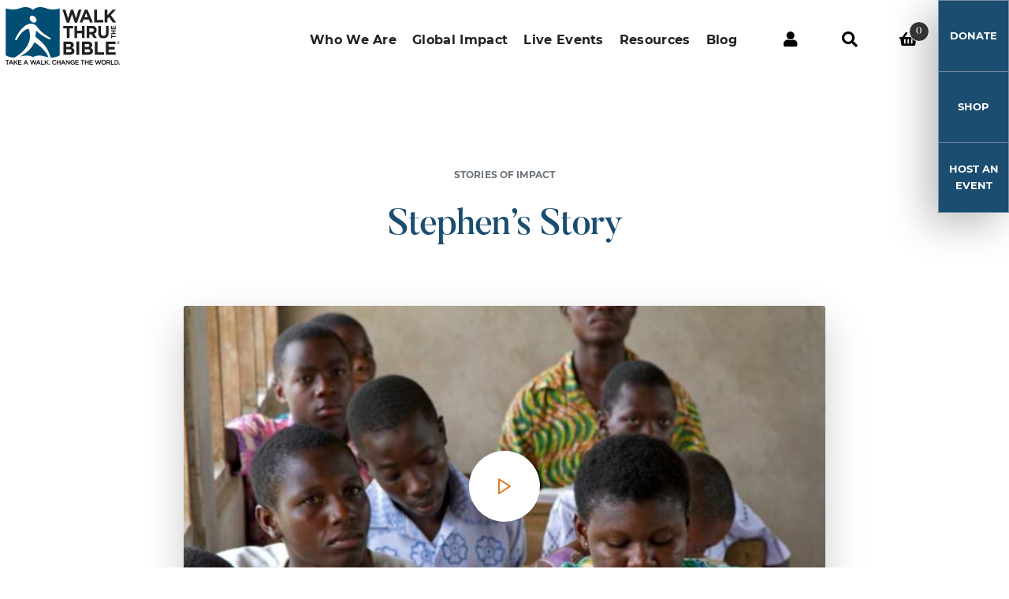

--- FILE ---
content_type: text/html; charset=utf-8
request_url: https://www.google.com/recaptcha/api2/anchor?ar=1&k=6LdK9LwUAAAAADJwIpubFYYRUbOx1eo6oFGSE7iW&co=aHR0cHM6Ly93d3cud2Fsa3RocnUub3JnOjQ0Mw..&hl=en&v=PoyoqOPhxBO7pBk68S4YbpHZ&theme=light&size=normal&anchor-ms=20000&execute-ms=30000&cb=9wmxpul361lz
body_size: 49547
content:
<!DOCTYPE HTML><html dir="ltr" lang="en"><head><meta http-equiv="Content-Type" content="text/html; charset=UTF-8">
<meta http-equiv="X-UA-Compatible" content="IE=edge">
<title>reCAPTCHA</title>
<style type="text/css">
/* cyrillic-ext */
@font-face {
  font-family: 'Roboto';
  font-style: normal;
  font-weight: 400;
  font-stretch: 100%;
  src: url(//fonts.gstatic.com/s/roboto/v48/KFO7CnqEu92Fr1ME7kSn66aGLdTylUAMa3GUBHMdazTgWw.woff2) format('woff2');
  unicode-range: U+0460-052F, U+1C80-1C8A, U+20B4, U+2DE0-2DFF, U+A640-A69F, U+FE2E-FE2F;
}
/* cyrillic */
@font-face {
  font-family: 'Roboto';
  font-style: normal;
  font-weight: 400;
  font-stretch: 100%;
  src: url(//fonts.gstatic.com/s/roboto/v48/KFO7CnqEu92Fr1ME7kSn66aGLdTylUAMa3iUBHMdazTgWw.woff2) format('woff2');
  unicode-range: U+0301, U+0400-045F, U+0490-0491, U+04B0-04B1, U+2116;
}
/* greek-ext */
@font-face {
  font-family: 'Roboto';
  font-style: normal;
  font-weight: 400;
  font-stretch: 100%;
  src: url(//fonts.gstatic.com/s/roboto/v48/KFO7CnqEu92Fr1ME7kSn66aGLdTylUAMa3CUBHMdazTgWw.woff2) format('woff2');
  unicode-range: U+1F00-1FFF;
}
/* greek */
@font-face {
  font-family: 'Roboto';
  font-style: normal;
  font-weight: 400;
  font-stretch: 100%;
  src: url(//fonts.gstatic.com/s/roboto/v48/KFO7CnqEu92Fr1ME7kSn66aGLdTylUAMa3-UBHMdazTgWw.woff2) format('woff2');
  unicode-range: U+0370-0377, U+037A-037F, U+0384-038A, U+038C, U+038E-03A1, U+03A3-03FF;
}
/* math */
@font-face {
  font-family: 'Roboto';
  font-style: normal;
  font-weight: 400;
  font-stretch: 100%;
  src: url(//fonts.gstatic.com/s/roboto/v48/KFO7CnqEu92Fr1ME7kSn66aGLdTylUAMawCUBHMdazTgWw.woff2) format('woff2');
  unicode-range: U+0302-0303, U+0305, U+0307-0308, U+0310, U+0312, U+0315, U+031A, U+0326-0327, U+032C, U+032F-0330, U+0332-0333, U+0338, U+033A, U+0346, U+034D, U+0391-03A1, U+03A3-03A9, U+03B1-03C9, U+03D1, U+03D5-03D6, U+03F0-03F1, U+03F4-03F5, U+2016-2017, U+2034-2038, U+203C, U+2040, U+2043, U+2047, U+2050, U+2057, U+205F, U+2070-2071, U+2074-208E, U+2090-209C, U+20D0-20DC, U+20E1, U+20E5-20EF, U+2100-2112, U+2114-2115, U+2117-2121, U+2123-214F, U+2190, U+2192, U+2194-21AE, U+21B0-21E5, U+21F1-21F2, U+21F4-2211, U+2213-2214, U+2216-22FF, U+2308-230B, U+2310, U+2319, U+231C-2321, U+2336-237A, U+237C, U+2395, U+239B-23B7, U+23D0, U+23DC-23E1, U+2474-2475, U+25AF, U+25B3, U+25B7, U+25BD, U+25C1, U+25CA, U+25CC, U+25FB, U+266D-266F, U+27C0-27FF, U+2900-2AFF, U+2B0E-2B11, U+2B30-2B4C, U+2BFE, U+3030, U+FF5B, U+FF5D, U+1D400-1D7FF, U+1EE00-1EEFF;
}
/* symbols */
@font-face {
  font-family: 'Roboto';
  font-style: normal;
  font-weight: 400;
  font-stretch: 100%;
  src: url(//fonts.gstatic.com/s/roboto/v48/KFO7CnqEu92Fr1ME7kSn66aGLdTylUAMaxKUBHMdazTgWw.woff2) format('woff2');
  unicode-range: U+0001-000C, U+000E-001F, U+007F-009F, U+20DD-20E0, U+20E2-20E4, U+2150-218F, U+2190, U+2192, U+2194-2199, U+21AF, U+21E6-21F0, U+21F3, U+2218-2219, U+2299, U+22C4-22C6, U+2300-243F, U+2440-244A, U+2460-24FF, U+25A0-27BF, U+2800-28FF, U+2921-2922, U+2981, U+29BF, U+29EB, U+2B00-2BFF, U+4DC0-4DFF, U+FFF9-FFFB, U+10140-1018E, U+10190-1019C, U+101A0, U+101D0-101FD, U+102E0-102FB, U+10E60-10E7E, U+1D2C0-1D2D3, U+1D2E0-1D37F, U+1F000-1F0FF, U+1F100-1F1AD, U+1F1E6-1F1FF, U+1F30D-1F30F, U+1F315, U+1F31C, U+1F31E, U+1F320-1F32C, U+1F336, U+1F378, U+1F37D, U+1F382, U+1F393-1F39F, U+1F3A7-1F3A8, U+1F3AC-1F3AF, U+1F3C2, U+1F3C4-1F3C6, U+1F3CA-1F3CE, U+1F3D4-1F3E0, U+1F3ED, U+1F3F1-1F3F3, U+1F3F5-1F3F7, U+1F408, U+1F415, U+1F41F, U+1F426, U+1F43F, U+1F441-1F442, U+1F444, U+1F446-1F449, U+1F44C-1F44E, U+1F453, U+1F46A, U+1F47D, U+1F4A3, U+1F4B0, U+1F4B3, U+1F4B9, U+1F4BB, U+1F4BF, U+1F4C8-1F4CB, U+1F4D6, U+1F4DA, U+1F4DF, U+1F4E3-1F4E6, U+1F4EA-1F4ED, U+1F4F7, U+1F4F9-1F4FB, U+1F4FD-1F4FE, U+1F503, U+1F507-1F50B, U+1F50D, U+1F512-1F513, U+1F53E-1F54A, U+1F54F-1F5FA, U+1F610, U+1F650-1F67F, U+1F687, U+1F68D, U+1F691, U+1F694, U+1F698, U+1F6AD, U+1F6B2, U+1F6B9-1F6BA, U+1F6BC, U+1F6C6-1F6CF, U+1F6D3-1F6D7, U+1F6E0-1F6EA, U+1F6F0-1F6F3, U+1F6F7-1F6FC, U+1F700-1F7FF, U+1F800-1F80B, U+1F810-1F847, U+1F850-1F859, U+1F860-1F887, U+1F890-1F8AD, U+1F8B0-1F8BB, U+1F8C0-1F8C1, U+1F900-1F90B, U+1F93B, U+1F946, U+1F984, U+1F996, U+1F9E9, U+1FA00-1FA6F, U+1FA70-1FA7C, U+1FA80-1FA89, U+1FA8F-1FAC6, U+1FACE-1FADC, U+1FADF-1FAE9, U+1FAF0-1FAF8, U+1FB00-1FBFF;
}
/* vietnamese */
@font-face {
  font-family: 'Roboto';
  font-style: normal;
  font-weight: 400;
  font-stretch: 100%;
  src: url(//fonts.gstatic.com/s/roboto/v48/KFO7CnqEu92Fr1ME7kSn66aGLdTylUAMa3OUBHMdazTgWw.woff2) format('woff2');
  unicode-range: U+0102-0103, U+0110-0111, U+0128-0129, U+0168-0169, U+01A0-01A1, U+01AF-01B0, U+0300-0301, U+0303-0304, U+0308-0309, U+0323, U+0329, U+1EA0-1EF9, U+20AB;
}
/* latin-ext */
@font-face {
  font-family: 'Roboto';
  font-style: normal;
  font-weight: 400;
  font-stretch: 100%;
  src: url(//fonts.gstatic.com/s/roboto/v48/KFO7CnqEu92Fr1ME7kSn66aGLdTylUAMa3KUBHMdazTgWw.woff2) format('woff2');
  unicode-range: U+0100-02BA, U+02BD-02C5, U+02C7-02CC, U+02CE-02D7, U+02DD-02FF, U+0304, U+0308, U+0329, U+1D00-1DBF, U+1E00-1E9F, U+1EF2-1EFF, U+2020, U+20A0-20AB, U+20AD-20C0, U+2113, U+2C60-2C7F, U+A720-A7FF;
}
/* latin */
@font-face {
  font-family: 'Roboto';
  font-style: normal;
  font-weight: 400;
  font-stretch: 100%;
  src: url(//fonts.gstatic.com/s/roboto/v48/KFO7CnqEu92Fr1ME7kSn66aGLdTylUAMa3yUBHMdazQ.woff2) format('woff2');
  unicode-range: U+0000-00FF, U+0131, U+0152-0153, U+02BB-02BC, U+02C6, U+02DA, U+02DC, U+0304, U+0308, U+0329, U+2000-206F, U+20AC, U+2122, U+2191, U+2193, U+2212, U+2215, U+FEFF, U+FFFD;
}
/* cyrillic-ext */
@font-face {
  font-family: 'Roboto';
  font-style: normal;
  font-weight: 500;
  font-stretch: 100%;
  src: url(//fonts.gstatic.com/s/roboto/v48/KFO7CnqEu92Fr1ME7kSn66aGLdTylUAMa3GUBHMdazTgWw.woff2) format('woff2');
  unicode-range: U+0460-052F, U+1C80-1C8A, U+20B4, U+2DE0-2DFF, U+A640-A69F, U+FE2E-FE2F;
}
/* cyrillic */
@font-face {
  font-family: 'Roboto';
  font-style: normal;
  font-weight: 500;
  font-stretch: 100%;
  src: url(//fonts.gstatic.com/s/roboto/v48/KFO7CnqEu92Fr1ME7kSn66aGLdTylUAMa3iUBHMdazTgWw.woff2) format('woff2');
  unicode-range: U+0301, U+0400-045F, U+0490-0491, U+04B0-04B1, U+2116;
}
/* greek-ext */
@font-face {
  font-family: 'Roboto';
  font-style: normal;
  font-weight: 500;
  font-stretch: 100%;
  src: url(//fonts.gstatic.com/s/roboto/v48/KFO7CnqEu92Fr1ME7kSn66aGLdTylUAMa3CUBHMdazTgWw.woff2) format('woff2');
  unicode-range: U+1F00-1FFF;
}
/* greek */
@font-face {
  font-family: 'Roboto';
  font-style: normal;
  font-weight: 500;
  font-stretch: 100%;
  src: url(//fonts.gstatic.com/s/roboto/v48/KFO7CnqEu92Fr1ME7kSn66aGLdTylUAMa3-UBHMdazTgWw.woff2) format('woff2');
  unicode-range: U+0370-0377, U+037A-037F, U+0384-038A, U+038C, U+038E-03A1, U+03A3-03FF;
}
/* math */
@font-face {
  font-family: 'Roboto';
  font-style: normal;
  font-weight: 500;
  font-stretch: 100%;
  src: url(//fonts.gstatic.com/s/roboto/v48/KFO7CnqEu92Fr1ME7kSn66aGLdTylUAMawCUBHMdazTgWw.woff2) format('woff2');
  unicode-range: U+0302-0303, U+0305, U+0307-0308, U+0310, U+0312, U+0315, U+031A, U+0326-0327, U+032C, U+032F-0330, U+0332-0333, U+0338, U+033A, U+0346, U+034D, U+0391-03A1, U+03A3-03A9, U+03B1-03C9, U+03D1, U+03D5-03D6, U+03F0-03F1, U+03F4-03F5, U+2016-2017, U+2034-2038, U+203C, U+2040, U+2043, U+2047, U+2050, U+2057, U+205F, U+2070-2071, U+2074-208E, U+2090-209C, U+20D0-20DC, U+20E1, U+20E5-20EF, U+2100-2112, U+2114-2115, U+2117-2121, U+2123-214F, U+2190, U+2192, U+2194-21AE, U+21B0-21E5, U+21F1-21F2, U+21F4-2211, U+2213-2214, U+2216-22FF, U+2308-230B, U+2310, U+2319, U+231C-2321, U+2336-237A, U+237C, U+2395, U+239B-23B7, U+23D0, U+23DC-23E1, U+2474-2475, U+25AF, U+25B3, U+25B7, U+25BD, U+25C1, U+25CA, U+25CC, U+25FB, U+266D-266F, U+27C0-27FF, U+2900-2AFF, U+2B0E-2B11, U+2B30-2B4C, U+2BFE, U+3030, U+FF5B, U+FF5D, U+1D400-1D7FF, U+1EE00-1EEFF;
}
/* symbols */
@font-face {
  font-family: 'Roboto';
  font-style: normal;
  font-weight: 500;
  font-stretch: 100%;
  src: url(//fonts.gstatic.com/s/roboto/v48/KFO7CnqEu92Fr1ME7kSn66aGLdTylUAMaxKUBHMdazTgWw.woff2) format('woff2');
  unicode-range: U+0001-000C, U+000E-001F, U+007F-009F, U+20DD-20E0, U+20E2-20E4, U+2150-218F, U+2190, U+2192, U+2194-2199, U+21AF, U+21E6-21F0, U+21F3, U+2218-2219, U+2299, U+22C4-22C6, U+2300-243F, U+2440-244A, U+2460-24FF, U+25A0-27BF, U+2800-28FF, U+2921-2922, U+2981, U+29BF, U+29EB, U+2B00-2BFF, U+4DC0-4DFF, U+FFF9-FFFB, U+10140-1018E, U+10190-1019C, U+101A0, U+101D0-101FD, U+102E0-102FB, U+10E60-10E7E, U+1D2C0-1D2D3, U+1D2E0-1D37F, U+1F000-1F0FF, U+1F100-1F1AD, U+1F1E6-1F1FF, U+1F30D-1F30F, U+1F315, U+1F31C, U+1F31E, U+1F320-1F32C, U+1F336, U+1F378, U+1F37D, U+1F382, U+1F393-1F39F, U+1F3A7-1F3A8, U+1F3AC-1F3AF, U+1F3C2, U+1F3C4-1F3C6, U+1F3CA-1F3CE, U+1F3D4-1F3E0, U+1F3ED, U+1F3F1-1F3F3, U+1F3F5-1F3F7, U+1F408, U+1F415, U+1F41F, U+1F426, U+1F43F, U+1F441-1F442, U+1F444, U+1F446-1F449, U+1F44C-1F44E, U+1F453, U+1F46A, U+1F47D, U+1F4A3, U+1F4B0, U+1F4B3, U+1F4B9, U+1F4BB, U+1F4BF, U+1F4C8-1F4CB, U+1F4D6, U+1F4DA, U+1F4DF, U+1F4E3-1F4E6, U+1F4EA-1F4ED, U+1F4F7, U+1F4F9-1F4FB, U+1F4FD-1F4FE, U+1F503, U+1F507-1F50B, U+1F50D, U+1F512-1F513, U+1F53E-1F54A, U+1F54F-1F5FA, U+1F610, U+1F650-1F67F, U+1F687, U+1F68D, U+1F691, U+1F694, U+1F698, U+1F6AD, U+1F6B2, U+1F6B9-1F6BA, U+1F6BC, U+1F6C6-1F6CF, U+1F6D3-1F6D7, U+1F6E0-1F6EA, U+1F6F0-1F6F3, U+1F6F7-1F6FC, U+1F700-1F7FF, U+1F800-1F80B, U+1F810-1F847, U+1F850-1F859, U+1F860-1F887, U+1F890-1F8AD, U+1F8B0-1F8BB, U+1F8C0-1F8C1, U+1F900-1F90B, U+1F93B, U+1F946, U+1F984, U+1F996, U+1F9E9, U+1FA00-1FA6F, U+1FA70-1FA7C, U+1FA80-1FA89, U+1FA8F-1FAC6, U+1FACE-1FADC, U+1FADF-1FAE9, U+1FAF0-1FAF8, U+1FB00-1FBFF;
}
/* vietnamese */
@font-face {
  font-family: 'Roboto';
  font-style: normal;
  font-weight: 500;
  font-stretch: 100%;
  src: url(//fonts.gstatic.com/s/roboto/v48/KFO7CnqEu92Fr1ME7kSn66aGLdTylUAMa3OUBHMdazTgWw.woff2) format('woff2');
  unicode-range: U+0102-0103, U+0110-0111, U+0128-0129, U+0168-0169, U+01A0-01A1, U+01AF-01B0, U+0300-0301, U+0303-0304, U+0308-0309, U+0323, U+0329, U+1EA0-1EF9, U+20AB;
}
/* latin-ext */
@font-face {
  font-family: 'Roboto';
  font-style: normal;
  font-weight: 500;
  font-stretch: 100%;
  src: url(//fonts.gstatic.com/s/roboto/v48/KFO7CnqEu92Fr1ME7kSn66aGLdTylUAMa3KUBHMdazTgWw.woff2) format('woff2');
  unicode-range: U+0100-02BA, U+02BD-02C5, U+02C7-02CC, U+02CE-02D7, U+02DD-02FF, U+0304, U+0308, U+0329, U+1D00-1DBF, U+1E00-1E9F, U+1EF2-1EFF, U+2020, U+20A0-20AB, U+20AD-20C0, U+2113, U+2C60-2C7F, U+A720-A7FF;
}
/* latin */
@font-face {
  font-family: 'Roboto';
  font-style: normal;
  font-weight: 500;
  font-stretch: 100%;
  src: url(//fonts.gstatic.com/s/roboto/v48/KFO7CnqEu92Fr1ME7kSn66aGLdTylUAMa3yUBHMdazQ.woff2) format('woff2');
  unicode-range: U+0000-00FF, U+0131, U+0152-0153, U+02BB-02BC, U+02C6, U+02DA, U+02DC, U+0304, U+0308, U+0329, U+2000-206F, U+20AC, U+2122, U+2191, U+2193, U+2212, U+2215, U+FEFF, U+FFFD;
}
/* cyrillic-ext */
@font-face {
  font-family: 'Roboto';
  font-style: normal;
  font-weight: 900;
  font-stretch: 100%;
  src: url(//fonts.gstatic.com/s/roboto/v48/KFO7CnqEu92Fr1ME7kSn66aGLdTylUAMa3GUBHMdazTgWw.woff2) format('woff2');
  unicode-range: U+0460-052F, U+1C80-1C8A, U+20B4, U+2DE0-2DFF, U+A640-A69F, U+FE2E-FE2F;
}
/* cyrillic */
@font-face {
  font-family: 'Roboto';
  font-style: normal;
  font-weight: 900;
  font-stretch: 100%;
  src: url(//fonts.gstatic.com/s/roboto/v48/KFO7CnqEu92Fr1ME7kSn66aGLdTylUAMa3iUBHMdazTgWw.woff2) format('woff2');
  unicode-range: U+0301, U+0400-045F, U+0490-0491, U+04B0-04B1, U+2116;
}
/* greek-ext */
@font-face {
  font-family: 'Roboto';
  font-style: normal;
  font-weight: 900;
  font-stretch: 100%;
  src: url(//fonts.gstatic.com/s/roboto/v48/KFO7CnqEu92Fr1ME7kSn66aGLdTylUAMa3CUBHMdazTgWw.woff2) format('woff2');
  unicode-range: U+1F00-1FFF;
}
/* greek */
@font-face {
  font-family: 'Roboto';
  font-style: normal;
  font-weight: 900;
  font-stretch: 100%;
  src: url(//fonts.gstatic.com/s/roboto/v48/KFO7CnqEu92Fr1ME7kSn66aGLdTylUAMa3-UBHMdazTgWw.woff2) format('woff2');
  unicode-range: U+0370-0377, U+037A-037F, U+0384-038A, U+038C, U+038E-03A1, U+03A3-03FF;
}
/* math */
@font-face {
  font-family: 'Roboto';
  font-style: normal;
  font-weight: 900;
  font-stretch: 100%;
  src: url(//fonts.gstatic.com/s/roboto/v48/KFO7CnqEu92Fr1ME7kSn66aGLdTylUAMawCUBHMdazTgWw.woff2) format('woff2');
  unicode-range: U+0302-0303, U+0305, U+0307-0308, U+0310, U+0312, U+0315, U+031A, U+0326-0327, U+032C, U+032F-0330, U+0332-0333, U+0338, U+033A, U+0346, U+034D, U+0391-03A1, U+03A3-03A9, U+03B1-03C9, U+03D1, U+03D5-03D6, U+03F0-03F1, U+03F4-03F5, U+2016-2017, U+2034-2038, U+203C, U+2040, U+2043, U+2047, U+2050, U+2057, U+205F, U+2070-2071, U+2074-208E, U+2090-209C, U+20D0-20DC, U+20E1, U+20E5-20EF, U+2100-2112, U+2114-2115, U+2117-2121, U+2123-214F, U+2190, U+2192, U+2194-21AE, U+21B0-21E5, U+21F1-21F2, U+21F4-2211, U+2213-2214, U+2216-22FF, U+2308-230B, U+2310, U+2319, U+231C-2321, U+2336-237A, U+237C, U+2395, U+239B-23B7, U+23D0, U+23DC-23E1, U+2474-2475, U+25AF, U+25B3, U+25B7, U+25BD, U+25C1, U+25CA, U+25CC, U+25FB, U+266D-266F, U+27C0-27FF, U+2900-2AFF, U+2B0E-2B11, U+2B30-2B4C, U+2BFE, U+3030, U+FF5B, U+FF5D, U+1D400-1D7FF, U+1EE00-1EEFF;
}
/* symbols */
@font-face {
  font-family: 'Roboto';
  font-style: normal;
  font-weight: 900;
  font-stretch: 100%;
  src: url(//fonts.gstatic.com/s/roboto/v48/KFO7CnqEu92Fr1ME7kSn66aGLdTylUAMaxKUBHMdazTgWw.woff2) format('woff2');
  unicode-range: U+0001-000C, U+000E-001F, U+007F-009F, U+20DD-20E0, U+20E2-20E4, U+2150-218F, U+2190, U+2192, U+2194-2199, U+21AF, U+21E6-21F0, U+21F3, U+2218-2219, U+2299, U+22C4-22C6, U+2300-243F, U+2440-244A, U+2460-24FF, U+25A0-27BF, U+2800-28FF, U+2921-2922, U+2981, U+29BF, U+29EB, U+2B00-2BFF, U+4DC0-4DFF, U+FFF9-FFFB, U+10140-1018E, U+10190-1019C, U+101A0, U+101D0-101FD, U+102E0-102FB, U+10E60-10E7E, U+1D2C0-1D2D3, U+1D2E0-1D37F, U+1F000-1F0FF, U+1F100-1F1AD, U+1F1E6-1F1FF, U+1F30D-1F30F, U+1F315, U+1F31C, U+1F31E, U+1F320-1F32C, U+1F336, U+1F378, U+1F37D, U+1F382, U+1F393-1F39F, U+1F3A7-1F3A8, U+1F3AC-1F3AF, U+1F3C2, U+1F3C4-1F3C6, U+1F3CA-1F3CE, U+1F3D4-1F3E0, U+1F3ED, U+1F3F1-1F3F3, U+1F3F5-1F3F7, U+1F408, U+1F415, U+1F41F, U+1F426, U+1F43F, U+1F441-1F442, U+1F444, U+1F446-1F449, U+1F44C-1F44E, U+1F453, U+1F46A, U+1F47D, U+1F4A3, U+1F4B0, U+1F4B3, U+1F4B9, U+1F4BB, U+1F4BF, U+1F4C8-1F4CB, U+1F4D6, U+1F4DA, U+1F4DF, U+1F4E3-1F4E6, U+1F4EA-1F4ED, U+1F4F7, U+1F4F9-1F4FB, U+1F4FD-1F4FE, U+1F503, U+1F507-1F50B, U+1F50D, U+1F512-1F513, U+1F53E-1F54A, U+1F54F-1F5FA, U+1F610, U+1F650-1F67F, U+1F687, U+1F68D, U+1F691, U+1F694, U+1F698, U+1F6AD, U+1F6B2, U+1F6B9-1F6BA, U+1F6BC, U+1F6C6-1F6CF, U+1F6D3-1F6D7, U+1F6E0-1F6EA, U+1F6F0-1F6F3, U+1F6F7-1F6FC, U+1F700-1F7FF, U+1F800-1F80B, U+1F810-1F847, U+1F850-1F859, U+1F860-1F887, U+1F890-1F8AD, U+1F8B0-1F8BB, U+1F8C0-1F8C1, U+1F900-1F90B, U+1F93B, U+1F946, U+1F984, U+1F996, U+1F9E9, U+1FA00-1FA6F, U+1FA70-1FA7C, U+1FA80-1FA89, U+1FA8F-1FAC6, U+1FACE-1FADC, U+1FADF-1FAE9, U+1FAF0-1FAF8, U+1FB00-1FBFF;
}
/* vietnamese */
@font-face {
  font-family: 'Roboto';
  font-style: normal;
  font-weight: 900;
  font-stretch: 100%;
  src: url(//fonts.gstatic.com/s/roboto/v48/KFO7CnqEu92Fr1ME7kSn66aGLdTylUAMa3OUBHMdazTgWw.woff2) format('woff2');
  unicode-range: U+0102-0103, U+0110-0111, U+0128-0129, U+0168-0169, U+01A0-01A1, U+01AF-01B0, U+0300-0301, U+0303-0304, U+0308-0309, U+0323, U+0329, U+1EA0-1EF9, U+20AB;
}
/* latin-ext */
@font-face {
  font-family: 'Roboto';
  font-style: normal;
  font-weight: 900;
  font-stretch: 100%;
  src: url(//fonts.gstatic.com/s/roboto/v48/KFO7CnqEu92Fr1ME7kSn66aGLdTylUAMa3KUBHMdazTgWw.woff2) format('woff2');
  unicode-range: U+0100-02BA, U+02BD-02C5, U+02C7-02CC, U+02CE-02D7, U+02DD-02FF, U+0304, U+0308, U+0329, U+1D00-1DBF, U+1E00-1E9F, U+1EF2-1EFF, U+2020, U+20A0-20AB, U+20AD-20C0, U+2113, U+2C60-2C7F, U+A720-A7FF;
}
/* latin */
@font-face {
  font-family: 'Roboto';
  font-style: normal;
  font-weight: 900;
  font-stretch: 100%;
  src: url(//fonts.gstatic.com/s/roboto/v48/KFO7CnqEu92Fr1ME7kSn66aGLdTylUAMa3yUBHMdazQ.woff2) format('woff2');
  unicode-range: U+0000-00FF, U+0131, U+0152-0153, U+02BB-02BC, U+02C6, U+02DA, U+02DC, U+0304, U+0308, U+0329, U+2000-206F, U+20AC, U+2122, U+2191, U+2193, U+2212, U+2215, U+FEFF, U+FFFD;
}

</style>
<link rel="stylesheet" type="text/css" href="https://www.gstatic.com/recaptcha/releases/PoyoqOPhxBO7pBk68S4YbpHZ/styles__ltr.css">
<script nonce="WWripXuryxyq8tsMA6aEUw" type="text/javascript">window['__recaptcha_api'] = 'https://www.google.com/recaptcha/api2/';</script>
<script type="text/javascript" src="https://www.gstatic.com/recaptcha/releases/PoyoqOPhxBO7pBk68S4YbpHZ/recaptcha__en.js" nonce="WWripXuryxyq8tsMA6aEUw">
      
    </script></head>
<body><div id="rc-anchor-alert" class="rc-anchor-alert"></div>
<input type="hidden" id="recaptcha-token" value="[base64]">
<script type="text/javascript" nonce="WWripXuryxyq8tsMA6aEUw">
      recaptcha.anchor.Main.init("[\x22ainput\x22,[\x22bgdata\x22,\x22\x22,\[base64]/[base64]/[base64]/[base64]/[base64]/[base64]/KGcoTywyNTMsTy5PKSxVRyhPLEMpKTpnKE8sMjUzLEMpLE8pKSxsKSksTykpfSxieT1mdW5jdGlvbihDLE8sdSxsKXtmb3IobD0odT1SKEMpLDApO08+MDtPLS0pbD1sPDw4fFooQyk7ZyhDLHUsbCl9LFVHPWZ1bmN0aW9uKEMsTyl7Qy5pLmxlbmd0aD4xMDQ/[base64]/[base64]/[base64]/[base64]/[base64]/[base64]/[base64]\\u003d\x22,\[base64]\x22,\x22YsOzwq1Ef3ZHw7tQF3LDoMObw57Do8OZEUrCgDbDlm7ChsOowoc8UCHDkMOLw6xXw5LDt14oFcKjw7EaFw3DsnJ8wpvCo8OLG8K2VcKVw401U8Ogw7PDucOkw7JWfMKPw4DDlwZ4TMKIwoTCil7CkcKeSXNqecOBIsKDw5VrCsKvwq4zUXIWw6sjwqUfw5/ChQ7DosKHOEYMwpUTw4o7wpgRw4JhJsKkacKwVcORwq0Kw4o3wo/DkH96wrNfw6nCuBrCgiYLcT9+w4tUMMKVwrDCt8OOwo7DrsKYw4EnwoxKw5xuw4E0w4zCkFTClMKuNsK+VF1/e8KNwqJ/T8OYFhpWacOccQvCtgIUwq91XsK9JEfChTfCosKyJcO/w6/Dk3jDqiHDkQNnOsO5w6LCnUlgVkPCkMKcDMK7w68ew5Fhw7HCr8KODnQWJ3l6EcKIRsOSAsOCV8OydRl/[base64]/wpTCpVUAw6tXccOSwpw0woo0WSlPwpYdDhkfAwDCsMO1w5AUw6/CjlRDLMK6acKkwpNVDhbCgyYMw4M7BcOnwohtBE/DtcO1woEud0orwrvCrVYpB3YtwqBqbMK3S8OcFnxFSMOvHTzDjErCoSckJh5FW8O9w6zCtUdgw6Y4CkMAwr13XEHCvAXClsOOdFF8aMOQDcOJwrkiwqbCh8KEZGBYw7jCnFxVwoMdKMOrdgwwYwg6UcKOw6/[base64]/ClcOAVlbDv8KswoHCs8KQw4J0wpIPVlU/[base64]/FDzDvlZwZsKdwrcHwqjDtwfCjCTDjDHCocO7wofCoMOOdycdacODw6DDgsOCw7nCnsOHA0jCq1HDscOfXMK6w7lhwpzCscOrwqhmw4JrYT0lw7/CucORDcOrw54YwrrDp1LCsTnCk8OKw4jDocO+VcKSwqYEwoDDqcOuwoAxwqnCuB7DlCDDmlo+wpLCrEHCngFEeMKDW8ODw7Vzw4jDtMOFE8KMJnkuR8OHwr/Cq8Opw5zCpsOCw4vDnsOtZsObRxHDk1XDrcOfw6vCmcOWw5rCkcKBDsO+w5l0X0VoJ3TDrMO6O8Okw6xzwqhbw6/[base64]/ChMK7w6Vqdn1gwrTCgQjCr8K8wpTCjcKOGsO0wq3CiR96w7rCrVAjwrXCuFwUwoUmwqjDmXkbwpE3w6/[base64]/Dk1vDqS/DvHLDkUc6cSxdNMKqfT7CgcOPwrdnIsO/BMOKw5bCsEDCgsKcfcOzw4Qfwr4CGS8iw7VQwrcZPsOqNMKzbhd+wojDl8O+wrbCuMOxDsOOw4PDmMOHfMKXARDDuCnCpkrCpTHDq8K+wq3DosOswpTCizJBYAsRJMOhw5/CuiwJwoNCQlTDsTPDgMKhwp3CnifCiHjCjcKZwqLDl8Oaw5/Dmj0iesOOc8KcOh3DvQPDjkLDhsOjZS7CvS1iwo5zwoPChsKfCwJewoUyw4XCiX/DiXPDpE3DrcO1AV3CnjAgYXYuw6pkw7/CosOofQtHw6w2TnR0OUszEWbDucKawqnDn2jDhXNmIhdIwovDrDHDsQPDn8KUBFjDusKfbQHCk8K/OCglVRhuGFpYNG7DnQtRwpdvwrcKHMOIAcKDwqzDkx5PLcO2b0nCksKcwq3CtsO0wqTDn8Oaw4/DlxvDqcK7FMKwwqZWw6vCum/[base64]/DlGfDt8OCH8KZOw4nwrzDmScGw7BDVMO/bRDDi8O/wqAlwqfCvsOHZMODw49HMsKDIMOgw5o9w6t0w5zCh8Oswokhw4rCqcKnwonDqcKYHMKrw4QnVl1ucMKhblvDsGHDvRzDgcK8XX4/wqM5w58Tw7PChwxpw7HCtsKAwoc8EsK8wr3CtwM3wrFQcG/CtmEPw5JALB13eXbDpw91ZBgQw4cUw4lRwq/DkMKhw7vCpjvDmWhrwrLCpWBMCyzCp8ObKhAXw5wnHhDCnsKkwoDDunjCi8KzwrRBwqfDj8K5OcOUw5cuw7zCqsO6RsKpUsKyw5XClEDCvcOaXcO0w5oLw4BBVsOKw5dew6chw53CggjDkkbCrjZwX8O8f8KmI8OJw4IfYzYTDcK6QxLCmxhnGsKZwrNZAjxmw6/[base64]/w5Mlw4VSJ8O9ZzBFJMOmB15bw4F4wqBow4bDocOkwpALPCVEwo0hKsOEwrHDjX9seitRw7Y3OW7DssK+wrNZwo0dwqLCoMKVw6kMw4xFwqPDqcKAw5zCgkvDvsO7LC9tI15hwpUDwptrX8Ouw6/DjEEhBRPDlsK4wolDwrU2Y8Kzw710XHDChAtUwoAswrLCny7DmC1pw43DuVXCgjHCusOWw5MgNCI0w714F8O6f8KCw6XCkU7CoUvCqjDDlcOBw6/DtMK8Q8OHFsOaw49owrU4GWtJYcOfLMOYwpYKalNiEnMhfMKLaFxSaCbDiMKgwqgmwrYkBQTDo8OCccO0CsK8w4fDoMKQCixzw6rCrQELwrhpNsKuQ8KAwoHCnn3CkcO0UcKYwqoAYx/DocOKw4wxw5cQw6TCtMKIVsKVV3ZaWsKhwrTDpsObwptBR8Obw6TDiMKxTFUaWMKaw49GwqZnTsK9w4xbw6QcZMOiwpktwow4DcOrw6Ufw6TDqAjDkVLCocKlw4YbwrvClQjDvkt8ZcKvw79iwqXCo8KywpzCpUTDjsKDw49lQxvCs8Ogw6bCn3/DvMOWwojDjzPCoMK2QsO8VXAUG1jDtzrDqsKVTsKwO8KQexVqTQZ9w4oDw6LCncKzMsO3IcKrw4pSXSpawot8E2LDgDVFN1zCsGDDl8KCw4DDssKmw75DF1jCjcOUw6/DsEQ4wqknPMKOw5LDviLCoBdgOcOgw7gBbFZxWsOUa8KBXTjCgwrDmQAqw4/Dn2d6w4DCigYvw5rClx8KXUU/[base64]/w4TCils/wpjCpcKzUcOawoXDlkxCBCzCpMKzw4jClsKYFC9fSD4XV8O0wrDChcKcwqHCm1zDgHbDgsKSw7bCpnNpd8OvfsOgYQxKScKjwo4EwrAtX0/DocOIYjx0CsOlwqXCpUZyw4cxCXEOfmXCmlnCpcKDw6bDqMOGHiTCiMKEw4PDnsK4HCdCa2XCmsORK3fCrB9VwptWw6lnO1zDlMOkwp18N3FbLcKHw4JnJcOtw4woMTV9DyjChnsAZ8K2wqN5wqTDvGLCrsOtw4I6CMKtPEtzJQ0SwqnDncOCQcK/w4zDgyJ0ZWnCnUMewo1Iw5/CgWNcchJ1w4XCjB4FeVIwCcOhM8Kpw48nw6zDmgDDskxKw7TDmxcyw5HCmichN8OLwplww4DDpcOgw6TCrcKqF8Kqw5TDnV8Kw4Nxw4x5XcOccMOHwo9oa8Oowp01wrIvRsOAw7gEBS3DvcO7wp85w4RtH8KIA8KJw6nCj8OyaU4hSH7Dql/[base64]/CnsKKE2/[base64]/[base64]/Cr8KPw5PCqcKaw57CiwkBLcOQMynDtAphw6/CuMObQcOlwpzCuivDi8K0wrQmGMK4wqfCs8O4ZyAJSsKKw73CtFQIfh5tw5PDjcONw4oWYhDCgMKww6XDrcK5wqrChilcw7ZjwqzDsBzDq8OtW3FWF2gYw6BfWsKww5EoeU3Dr8KYwo/DiA0jOcKPe8Odw5ELwrtvPcKySljDni5MIsOWw60Dw48ZWyA6wpEqMljCjhPCgsKswoFNCsK/[base64]/[base64]/[base64]/Cr8KNXG/DnsOyasO1w5xEeyAZRiHDq8ONbwrDtGhlORsCDWrCg1fCocKxAsO1CsKndV/[base64]/DoMKdw71eBi/[base64]/DqT4Pw6I/[base64]/[base64]/DsiBDfiHDn0rCtGp0WgdUIQvDpcOJJ8OEK8OIw4PCt2PDhMKaHcO0wrlLYcOiGlHCvMO8PGR9FsKfDEnDvcOzXCHCqcKkw7/[base64]/DuTPCqcO9wqvDsl3ChFbDisKBw4jCnzDDqAvClwPDsMKvwpbCiMOPKsKrw7xlE8O+ZsKyOMO3K8Kew6w9w4g8w4rDocKawpA8FcKDw4DDnBRsfcKlw4pmwq8Hw7l5w75EXsKWBsOZLMOfDAgPRhpyeA/DrCrDgMKBFMOtwrRKSw4EJsOTw6vDmWnDqWJ8XsKgw7zCncOAw57DksKFM8OSw7fDhg/CgcOMwqXDiFMJBMOkwoRnwpg7wqhQwrgSwodJwqhaPnViMsK1QcKtw49NVcKkwqbDrcKZw6jDu8KgJMKxJinDpMKmRyNgCcKhZSHDrsKjQMOsHQd1DsOjL0Ahwr/DiAIgaMKDw78Jw5LCh8KpwojDqsKqw5/DpDDDmnnCk8KIfDECRSsqworClEzDtUfCggXClcKbw543wr8+w7Z4XEl3WgLClGYuwqEmw5ZPw5PDoSDCgHPDmcOpAgtxw7DDosKaw4bCgRjDq8OiV8OGw60cwr0MATFycMOrw6vDlcOsw5rCuMKtJMO5MC7CkBR/wobCsMOCGsK2wo1iwrl7YcOUwph9GH7DusORw7JyY8KiTCbCk8KPChI1aSU8ekLDp1BvFxvDv8OaThNQWcO/CcK1w5TChzHDssOsw5lEw6vCkzzDvsOyP2LDkMOGScOTUifDn0HChH9Pwpk1w6dbwqjDiDvDisK9BV/CnsOMQ2jDpQbDg1p+w5PDjDIDwrEzw4nCtUcowr4PO8KwCMKmw5zDlX8ow7jChcOZVMOgwp1uw5AUw5zDuRsVZg/CplLCvsO8w5jCqQHDsjARM19/EsK2wpxvwo3DvcOpwq7Dv1fDugYrwpE/X8KEwr/Dp8KLw6jCtF8SwrFEc8K+wrXCmcKjVFQiw5oOKMOodMKZw7EiaRTCgFofw5fDjMKCcV8Sfi/CscK9C8OdwqvDk8KgNcKxw7YsOcOMWC7CsXjDt8KbCsOGw43ChsKKwrBHWGMvw6BSNxLDscO7w4VHDyzDrjXCq8K6wqdLAy8Jw6rDpQ8owqtlPzPDpMOjw5jCgk9tw7xvwrHCvy7Cty08w6HDjxfDl8OFw5keScOtwoHDjG/Dk2nCksKiw6MPd0hAw4gtwpBOfsO1JcKKwonDsRvDkn3CmMKyFz12KcOywrHCisOBw6PDo8K3dSEDGA7Dli/Dq8K8RXo8TMK1dcOfw7TDnsKBCsKlwrMCXcKfwrtZM8Olw7/DhS12w5LDvcKUYMKiw6cywqBqw6TChMOMSMKIw5Zww4/[base64]/w5YOcsORf8Ovw6nCp2luwrdQQgzDpMKOw7rDrUPDtMOhwqVZw7YiLF/[base64]/CqsOfw5bDuQPCgsOAbcKnw4DCvBvCucK/wqNswrvDgRRQeCczb8O4wpcTwqDCoMKeTcKewozDvsOnw6TDq8OtcXkQNsKfVcKeWQZZKG/DtncJwr08f2/Dt8O2OsORU8KKwpkHw6rCvzoCw4TCoMKjIsOLLxzDkMKFwrlnfyXDiMK1SUJPwqQEXMKFw6Exw6zChwnChSTChxvDjMOGLcKHwrXDgg3DvMKqw6PDonp1asKYC8KFw6XDlEnCs8KDW8Kewp/CoMKlJFd5wrTCj1HDnj/[base64]/DrMKwEcKfX3jDkcO8w7nDnMKzWsKLw47DhMKQw7gIwrwwwrpvwoLCjMO2w7wxwrLDmsKjw7jCryJ6OMOrRcO9T03Dp2IUw63Ciiolw6TDhzB3woU2w53CswrDinpUBcK2wr9BDMOaK8KTOsOawpUCw5rCjBTCgcKDPBQyVQnDvl/[base64]/CkWnDoMKydDEmw5J4w4AlFcK8TcOWZDpYKTrCvRPDt0zDgFrDqkXDiMKJwrsMw6XCvMKRT2HDugLDiMKGfAnDiGHCqcK/[base64]/DizFywobDu8KEJzzCo8KjbQtXMcO4w5TDscKsw53CrTzCicKRAn/CiMO/w4I7wobCqhLDg8OiacK5wpUwPXJFwq7Cmzh3RTPDpS4CZDU+w6EFw6vDsMKZw4UMCjEbGTFgwrLCmE7CpHQeaMKaLHfCmsOEKhvCuTvCtcK1Hz9DIcKuw6bDrnxhw7jCtMObVcOaw5nCsMK/w418wqnCssKfBjHDoU9EwoLCucOewokTIgrDt8KEJMKpw6MgTsOhw5/CtsOawp3CjMOCBMO2wpXDhcKZZAsZSVEVEmtMwosTVBBHL1MTBMKVHcOBdHTDpsOnLT07w7DDtEHCvMO5H8OwUsOXwqPClDggY3UXw49sN8Odw5s8KcO1w6PDvXbDtDRDw77DuEx/w5c1M3NPwpXCucKybzvCqMKVKsK+dsO1fMKZw5PCv1HDvMKGKMKxB3/DrQXCosOqw7/[base64]/CtFTDjgbDvCUOwrk6w7PCuilsw5vCni9xOhDCgAMSbWfDnTMYwr3CkMOnEcOrwojCmcKnFMKWJMKpw4Jww5FqwoLChD3DqC0aworCnitzwrHDtQbDhMOrB8ORT1tXSsOPDDkiwoHCnMOYw412QcOodmjCiDHDvjPChMKdNwBRN8Obw7XCiR/CkMOPwqrDhU9UXkfCoMOUw6jCs8OXwqbCvh1gwrPDkMK1wodTw7oBw6wgN2hyw6vDoMKMJwDCg8OadjHDlWLDrsKyJFJDw5cBwphrw5h/[base64]/ZcK+DsKhQ8K8PMO7w57DjUjCiUrDmk01AcK2RMKZNMO2w6FzJxVXw6pGQCR/acOHSAgTBsKodmApw5DCi04hJg0RKcOgwpRBalrDvsKwV8KAwrbDq00LaMOPwoljcsOmGEJUwp5pVTTDhcOQOMOPwprDt37Dgzsiw6FAXsK2wr3ChW4BVsOuwopkJ8O7wo1Ew4fCrsKaUwnCjMK8Sm/DjzQbw48PQMK9bMOZCMKhwqAfw77CkyR7w6s0w7cAw7sPwqhZWMKaHW9Kw6VIwqFXKQrCssO2w7rCozIEwqBsTsOmwpPDicKoWxVQw7DCqVjCrD7DrMKhRy8PwpHCj1Mcw6jChTNST2DDmMO3wqQLwr/Co8OSwoAnwqAQCMOUwoLCnH3Cm8O/woTCu8O0wrVew7I9WGPDoj86wpVgw4wwNDzCnHM5IcOmEjZofg3DoMKhwoLCkn7CssOrw51bJ8KqPcKBw5YZw6nDp8KybcKWw4UBw7ABwpJpeWbDvAsUwpVKw7MOwqvDjMOKBMOOwrzDghINw7Y9b8OcWl/[base64]/Cow8/Z3PCtxcfwrIhwrN7KUg+N8Oow7fCpsKSwoRAw7vDs8KuLyPCp8OTwrVIwpzDjXzChMODOxPCv8Kow6F+w7wGwpjCnMKtwoUXw47Ct1/[base64]/[base64]/Dg0AICxPDmsKxOcOWAzoOV8OwBE/DuMOQH8Kmw6XCh8OEDsKsw6bDjWXDig/ClkvCucOxw5HDsMKcZ28eIVRKFTDCvcOcw4PCgsKhworDlsOLasKZFj1sLH8awqIkX8OnChvDocK9wrgww6fCuFMcwoPCi8KSwo7ChgvDisO+wqnDicOdwqN2wqVJGsKiw4nDvMKVP8OjNsOPw7HCksOgIk/CiHbDsGHCnMOLw6BbKkRYDcOHwqc0asK+w6jDnMKCTGPDosOJccOKwr/CusK2FsK/OxApXiTCq8O5XMOhR0dKw7XCqSAaM8O9O1Z7w4rDl8KPe3vCncKiw7RaOcKKasOQwohMwq4/aMOMwoMzIxwCQV5tYnXCncK1FsKaNwDDrMKkKsKpflA7wprCnsKHT8O2ai3DlsKew7ssCsOkw6BXw7t+Wjp8HcOYIn7CpRzCiMOTKcOhCArDosOrwrxtw50qwo/DmMKdwp/Dt1ssw7UAwpE7WsKrDsOmeRQFeMKdw5/ChntoUFPCusOPTycgBMKgUEIHwrFaDkPDhsKyM8KddRTDpVDCkVYEP8O4woYdEyFTOlLDkMOMMVPCrcO8wpZfPcKhwq7DvcO5Q8OKR8KzwoLCpsKqwqbDhxYzw7TCmsKUd8KyWMK3TMKeLHrCtzHDrcOWScOiMiAZwqJXw6/Cp1jDgjAiGsKAS1PDnkJcwpcqEhvDhQnDsX3Ct03DjsOaw5zDpcOhwq/CngLDmC7Dr8OzwqYHN8KIw6Nqw4vCuUBbwqdtBC3DjV3DiMKTwpQODGbDsSTDm8KYV0/DiAsHIU4KwrEqMcKAw63CgMOiTsKUPwEHPCw8w4VVw57CvsK4PhxETsKWw4Adw7V8dmsXWF/DmsK7cScLXgfDhsOrw6LDmXDCmcO8PjRHCRPDkcOWKxTCncOaw5XDtCDDjzYkYsK5wpVzw5jDon96wobDqAsyFcOfwopdw4VCwrAgOcOFMMKlGMK/TcKCwog8wqYFw4kGc8ORHsOAV8Oqw4TDj8OzwobDkCdHwr/DgUcsB8OYVsKAOMORfcODMB5jc8OOw4rDqcODwp3CjMKYYEd5c8KRAnpQwrvDoMKSwq7Ch8KCCcO6Pjp8WSAodVR8VsOxT8KNwqTDhsKGwrpXw63Ct8O+w5NabcOMZ8OGcMOOw7Mnw4DCjMO8w6LDoMO9wo8NEGXCn3zDgsO1Vn/Dp8Kbw5bDijnDvW/Dh8KkwoRKecOwSMO0woPCgSvDtjdmwpnDg8OLb8Ouw5bDnMKBw7R0OMOYw4jDssOidcKswpR6aMKAbC/DtMKiw5HCvTEDwqvDiMOcO1zDl3DDrsKSw7xqw5gVAcKOw5AmfcO9ZjDChcKhHUrCu2vDh1xpRcOsU2PCl3jCqDPCrF3Cl2fCjmYuF8KBU8KWwqHDi8Kzwo/DoC7Dg3fCjmXCtMKew4khHBPDrTzCoDPCgsKLGsO6w4lEwoQhcsKsc2NTw5JZXHAFwq/DlMOcGcOREwTDtDbCr8OBwq/Djg0bwoDCrinDvW1zRQ3DiWh8IhnDrMK3FMOaw4IPw7E2w5c6R293D23CssKww6zCm2xAw5/Cox3DgAvDkcK7w4AKAzQpGsKzw6nDn8KDaMO0w4tmwp8jw6h6HsKAwptvwogawqhLJsOlECh7Y8Ozwpkbwp/[base64]/[base64]/CmsOJw5vDoXYSw5/[base64]/CnR1xZjbCsMOIw57Dg8KQN8OHwr7DnVbDn8OtasKxKzUDw4fCscOwEWIsc8Kwdxs8wrsKwooJw4cXecOcMXfCt8Onw5ZQRsKtRGtnw4kCwrbCuRNjVsOSKUzCgcKtMQfCn8O/NDMMwrsOw4Q9Z8Krw5TCkMO1BMO7ezRBw5DDn8Oaw5UnLMKOwpwHw6bDtmRTQ8OGUw7DhsOufyjDinPCp37CisKswqXCgcK+CBjCoMOoKwU5wp8kKxBvw7gbZXjCjxLDhiMhOcOwVMKNwqrDvXnDs8KWw7HDmVnCq1/Dg0fCp8KZw492w4VDOxkJMsOPw5TCgXTDv8KPwo3CkwYNF0dsFjzDnkcLw7rDvCs9wpt6HwfCpMKmw43Ds8OYY0PCthPCvMKDPsOYHVtyw7rDo8O9wprClFt0AMO4CsOvwoHDnkrCgyfDt03CsznCmQcmDMO/[base64]/ChyTCgSrDgF/CkRxXwpsIBiIMHWYiw7I9W8KAwr7DsljCtcOWIGTCgg7CgAjCu3J9YgUUUTZ/w4BzUMOjd8O2wp1+Xm7Cs8ORwqHDgQbDq8OzQRlHCjTDpcK0woUnw7gswqjCs2lBYcO4C8KUQ2nCt3gSw4zDksO8wrV1wrlIWMKWw4lLw6Eqwp8/[base64]/CvEtAFWrChn0Mw75gAMKhAQN/[base64]/CpsOywrd0wq9ceXPDnMOkNgU7wonCiyTCgV/DjnsVEAd9wp7DlHA6B0zDmlLDjsOufBF3w6o/OVQ8NsKnTcOlBXXCklPDr8Osw4YPwoRqd2VSw4Afw7jCpCXCi30QP8OiPTsVw5tJesOcI8K6w7LDsi8RwrVTw6nDnWrDjGLDssO6aVfDjnrCjnZMw78UYjPDgMK7wpA3McOpw6zCiW/Cpl7DnwZtA8KKdMOdYMKQJRYsA1tzwr0vwrHDtQI0R8ORwrHDssOzwpkTUMOsBsK6w6wPw785JsK/[base64]/[base64]/DogjCs8KLwoTCnW/CphLDkAM+WsKbwo3CmMK7w5DCmC0Iw4DDpcOOVC/Cl8Okw4rDvMOYWjYgwovCmCIJPFspwoPDmMOcwqrClVxEBijDiV/[base64]/DmyzDvnvDv8OcUCwxR2YMwqnDvzs/w6bCnMKDw5xJwoDDqsOndUQFwrAywrwMXMKfFyfCr1/Du8Oib0FuAVfDusK5eCrCgXQFwpwCw6QBPi4yPDjCvcKmfmHCtMK7VcKuYMOFwrRrW8KrfX4Dw6XDgX7CiQIqwq8Vd1sVw7lhw5vDuV3DlmwLVRddw4PDicK1wrEJwqkwEsKewp0iw4/CisOCwqXChR3Cg8KYwrXChnILaQ/Cv8KHwqRmNsOYwr9bw4fCrzpVw6RSVXJYN8OEw6pswo3CvcKHw5tgacORIMOUasKLYVlpw7Ukw5HCv8OAw7PCsWDCpBxnensPw73CiBM1w5lTK8KrwqpoUMO8aABGRFApXsKQwqnCjC0hfcKPwpBfYMOPRcK8wqjDmGcCw7DCt8OZwqNzw5UHdcKXwpDCkSDCgcKZwo/DssObXMKGWDjDrzPCrAXCm8Ktwr/[base64]/[base64]/w5nDq2/CvCnDhMKIw7V/ex9Pw6czw4HDqsK6w7l1wpPDlSAVwp7CrsOYIVVVwoJtw40lw7s7wrhxKsOzwo5FWmkZQUjCrBc7HkMDwpfCjVtwNGvDqS3DiMO7KcOpSWzCpWVcFMKpwpXChTANwrHCvjXCs8OgfcK/KlkFCMOVw6k7wqQzUsOaZcOmFSLDucK1cEgQw4PCkUgMb8OBw7LCgcKOw5bDiMKowqlww4Ivw6NXw5lPw6TCjHZWwqJNKA7CncOeVMOOw4pDw5nDsmUkw5F6wrrDgWDCrWfCtcOYwpAAA8O6MMKVJiTCgcK4dcKcw4ZFw4fChRFDwpAlD3/ClDBkw5ssFBleA2fCqMK1w7DDjcKBI3BjwqbDtRERUMObJj9iw49uwq/CmW3Cu2LDix/Cp8OzwopXw7EKwpvDk8K4fcO5JzLDucKdwoA5w65ww7hLw4FHw6UAwr5+wod+AQRjw4EMVGxQcx7Crm4xw4vCisK/w77Cm8ODU8OCa8OYw5Vjwr5ge07CgRQvEk1cw5TDpSxAw4fDm8KUwr8pSXEGwovCv8OsEUHDnsOAL8KBABzDr3cyLRTDucOVdBxlOcKcb17Dl8K0c8KVSg3DqFg5w5TDhMOVPsONwovDjA/CvMKxUWjCjlRAw759wolkwoJYccKRNF0UWx0fw5hfIzXDtMKHG8OZwrjCgsKQwphXRxvDlkfDugBTVDDDh8O4HsK9wq8zcMKxBcKNQcOHwoYdVntPdwXCvcKMw7Y6w6bCjMKTwocpwoZXw5xJMsOsw44idcKiw4p/IUDDtF1sLzLCqEfCoywaw53CrxXDoMOFw5zCuyswFcO3CykKLcOIecOFw5LDlcOaw40yw6bCt8OrUEbChk1fw5/DhnF4I8KOwpNewqzCli/Cm0J2cz0/w7fDicOGw5Jnwronw5zDmcK4Bg3DmsK9wqMwwpAnDsO9cg/CtMOawrLCqsOMwoPDpmMNw4jDjDAWwoU9YjfCsMOpCQ5MWyA9IMOncMOjEkhEJMKIw5bDkkRTwrsLMEjDs2pwwqTCgUDDhsKKCzh9w6vCt2VIwp3CjhtCJ1PClwzCn0HDrcOFwr7DgcO+WUXDoA/DosOXBQ5tw5vCtH9Ew6svScKhAMOpRRBfwp5DYMKDPWkTwrwYwqjDq8KQMMOmUBbCuQ/Ct1HDlGvDhcKQw6zDoMOdw6NDGMObE3JcfGISHBzDjRvChjPCn1/Dm2YmIcK5EMKvwo/ChALDkG/Dh8KFdy/DiMKuK8OewpzDgMKGeMOMP8KKw6c6EUkVw4nDvGTCusKYw5bCqR/CgGHDsyVOw4/CtcOVwoBKfMKgw6jDrmnDpsONIDXDq8OQwqcpfzxfIMKLPFFrw6pVZMOcwrfCo8KGCsKWw5fDlMKPwo/[base64]/CvjPDisKkWRQewpbDqMO+dVQ9B8ODH3QNwop2w7JwP8ODw6XCnw0bwq4hKX7DmT7DlcKAw4cLOcKcVsOCwohGUA/DosK/woLDlsKQw6vCsMKyfw/CrsKGGMO3w4IZewZiKRPCrMKQw6vDjMKnwoPDgS5SD3xITinCnsKWaMO7VMKnw57Ci8O2wqoLWMO4dsK+w6DDmsOIwpLCsQwWI8KuJRAWHMKiw7UUR8KDTMOFw73Cv8K7DR9IKWXDhsOKJsKeDhRuXlbDhcKtJ216Y3xJwqYxw5ZCKcKNwoJ8w7rCsixYSD/CssO6w7p8wplfKlQBw6XCs8OOJsKtWRPCgMO3w67Cn8KEwrTDjsKQwp3CgyfCgsKOwr0Cw7/[base64]/Dr2LDr3tZFANHwrhjP3VCwrcCM8KnRsKnwrHDuE/DmMKDwonDs8OIwqR0Uh3Ct2BDw7AdecO+wrXCoX1XBDvCtMKSE8KzG1U/[base64]/[base64]/Cj8KqYcOGwp/Ct8ODwqB0wqNTLDBaSzpIYlfCnCkdfMOtw4/CmxR8LQTDtTcFR8KzwrDDu8K6aMOqw5F9w6kBwrrChwFAw5VXJyEyUz1Pa8OcCcO3w7RywrjDiMKIwqZXUMKvwqFZVMONwpI2BD8BwrI9w6zCo8OhccOlwrHDo8Obw7/ClMOwJxsrETvCvjt7EMOlwp/DihbDqCTDkDrDq8OswqYzMiDDpC7DrcKRYcOiw78Rw7IAw5zCkMOfwohHBiHCgTN1dWcswpDDncK1LsOzwpPCiw5ZwqxNMzXDjcO0cMOAMsKOTsKKw7nCkn8Fw7TCrsOuwr5Xw5DDvUbDtcK6T8O4w7oqwrnCli/[base64]/CvcOOY8KUcxDDpQAKw7k5wo3DsMO3bHYHw5PDn8OuYVDDgsKFw4rDp3PDl8Kpw4QKK8K6w5dJcQDDtMKVw53Dth/ClgrDtcO0DnfCrcKBRF7DhMKVw44fwo/CoXZTwpDCmwPDtTHDv8KNw7rCjVMywrvDhMKfwrHDl33CvMKswr7DncOXcsKJHA0XKsOOR00EEV8jw4tew4LDrUHDg3/[base64]/[base64]/Rwx4wq8+aCJnw63CmAvCkhfDsiPDjS1/EsOSPXUIw4Jwwq/DhsKxw4/[base64]/Cs8KqOB9Two0yVMOzNMK1wrdOLG7DuX9eScOWAyzCq8KAG8OHblHDg33DmMOGZCkJw4oAwoTChw3Dmx3CnSLDhsOOwp7CpMODOMOBw4IdEsORw65Iwq8zTsKyFwHCsV0RwoTDh8ODw4/[base64]/DpMK1w7DDg8K1wr0eLMKGw7DDgQxdHcOYw6x7cDFuLMOBw4p/SBhgwqh7woVhwpDCv8KLw6Uzw7x1w63CmiQIX8K1w6HCicOVw53DjjnCrsKvLG8ow5k8FsKJw69LDmjCkk/Cm0UDwqbCohDDvFHCvcKTbcOVwqNxw7zCi3HCkFvDo8K+BgXDocOid8KHw57DiFkxO1fCgsOqYlLCgUtgw6vDk8KHSG/Ds8Kcwpk4wo4gP8K3DMKUeTHCqCPCiX8tw5BcblXCgMKOw53CvcOJw77CosOzw5o3wrBIwrbCuMKTwrHCgsO/wrggw7bDhg7CrzIgw5/DhcKuw7PDj8OiwoDDh8OvVEbCusKMVEYjOcKsJ8KCAgjCpMKLw65Sw5/CpsOQwrzDmg56acKNG8KMwqHCrsKjERDCvh9Yw6TDuMKlw7bDjsKNwpJ/w7EtwpLDpcOhw6fDpcKUAsKmYD/DjsKYDMKsQUTDn8OgF13ClsODSGnCmsO1Z8OnbcOUwrcEw6scwqJlwqjDugbCm8OWZcKxw7LDug/Dri8WMibCunQBbnzDhD3DikjDsCvDm8Kdw7J3w6nCicOAwqQNw4YlelIawo83NsO6bcO0E8KTwpIPwrBDwqPCpAnDi8O3fsKOw7PDpsO/w4tDGUzCoQzDvMODwqjDjHoZQgwGwqorF8OKw6JWUsOhw7pNwr9NYsOOMApbw4/DtMKbNcOMw61HbC3ChQPCkT/CuXczWBLCqVPDj8OKcHtYw4F6w4vDn0VoXyoBTMKgPCbCmMOIYMOAwpQ0TMOiw440w5/[base64]/DMKOF8K5UHcDw6otKsOJw7fDvyHCtcOIQhoNQzwBw6jCvCpTwrDDnzpUUcKcwo5kVMOlw7jDkxPDu8OvwqrDuHgjMCTDh8KMN1PDqUVXOxfDmMOiwoHDp8OjwrfCjh/Ct8K2DjPChcK/wpU4w6vDlSRLwpQfOcKPZcKlwr7DisK8eWVHw7fDnQQ8fj5UT8K3w6hrVcOiwoPCh3zDgTRuWcOOAj/ClcO1wo7DpMKTw73DoUl0VAIKYTp6FMKSw4BbSHLDocKPG8KcYjjCrzHCnTvChcOUw7XCpxHDmcKywpHCiMOcKcOnPMOSNmPCtUITbcO8w6zDiMKuw5vDqMKqw7pvwo15w5/[base64]/aMOnwpDCmApYWXNdXynCo8OVw6NOGsOBIgR8w73Dt1rDnRHDhF8ab8K4w5ccRcKDwow2w6vDu8OUMX7Dg8K5eGnCmmDCl8ONJ8Kcw5PClXY8wqTCp8Oxw67DssK0wo/[base64]/UHDDqMOowp3CmzXCpw8URzkhwqw4Hlwjwo3CrsOSwqxKw6ciw6/CkMKFw7J4w6g5wrrDgTfCij7CjMKswrLDqjPCvmHDkMOHwrMJwppLwrUHKcOywr/DhQMsBsKNw6AeW8OhGcO3TsKKawJ5HMO0L8OpVg49THFZwp9tw4TDgm1jaMKlWnMzwrs0GkXCpAXDisOawqZowpzCk8Kzwo/DkVfDin0TwrEHYMKqw4Jhwr3DsMOFEMKXw5nDoDJAw5M6KcKAw4E5flgxw6vDuMKhIMKTw4AGYgzChMOoTsKdw4zCrsOLw4lkFsOlwobCksKbXcKDcgPDrsOxwobCqB7DtBfClMKOw7vCvsO/[base64]/wrHCq8Osw7dpwpjCscOtwqDDvD4dwrLCuRPDhsOTK0LCiF/[base64]/w7LCgksWGsKuBz3Cm3rDmsKHw4h+w6vCu8KEwowzT1TCmSRHwrk+LMKgciwsDsKtwq1fHsOpwr/DucKTAgHCrMO8w5nChjXDtsKWw7HDscKxwp8SwodnVmgbw7fCqSUVL8Kbw4HCi8OsTMK9w6vCk8KzwrNDE1RlDcO4CsOHwppAA8KTD8KUAMOIwpHCqWzCrH/DtsKKwq/[base64]/DqcOxFg08w7Fxw7ogFRBfw7lZJcOWYcO6woVmwoxHwrDCtcKrwoQiL8KnwonCscKPH3LDs8K3EhxAw5hJAULCl8OpLsO/wq7DvcO+w6rDtAQvw4vCpcKowokbw7vCuSPChsODwrfCj8KcwrEzFDvCok4sSMO5GsKaJsKJesOWS8O3w7huVRHDpMKCa8ObegE0DMKfw4o+w4/CmMKMwpgQw5fDrcOlw5PDim9vSh5gSChHKyDDnMO1w7zCisOqLgp4AD/CoMKuKmd5w5kKGSZbw6R4cjJSc8Kcw6LCrywKd8OvSMO6fcK9w4sBw53Dphlcw77DqcOmTcKjN8KCcsOAwrwCXz7Ct2vCrsOiXcOZFVTDmAsEcDxDw4B6\x22],null,[\x22conf\x22,null,\x226LdK9LwUAAAAADJwIpubFYYRUbOx1eo6oFGSE7iW\x22,0,null,null,null,1,[21,125,63,73,95,87,41,43,42,83,102,105,109,121],[1017145,971],0,null,null,null,null,0,null,0,1,700,1,null,0,\[base64]/76lBhnEnQkZnOKMAhmv8xEZ\x22,0,0,null,null,1,null,0,0,null,null,null,0],\x22https://www.walkthru.org:443\x22,null,[1,1,1],null,null,null,0,3600,[\x22https://www.google.com/intl/en/policies/privacy/\x22,\x22https://www.google.com/intl/en/policies/terms/\x22],\x22tU71sbKOPS0Wrykw637E9XBKgTp2SkwZr3NE/Hfsi+Y\\u003d\x22,0,0,null,1,1769001677350,0,0,[57,242,178,137],null,[56,176,144],\x22RC-0NgpmRyDUqanqg\x22,null,null,null,null,null,\x220dAFcWeA65Oa8MEeYeMy8vLj13-7UUmQB_10iBQ8D-5s-TRuYZYfVxbiN4Q7A9yNIgYnc6twHXhyugGMOzHIdMbyLkLOvfQraTBg\x22,1769084477463]");
    </script></body></html>